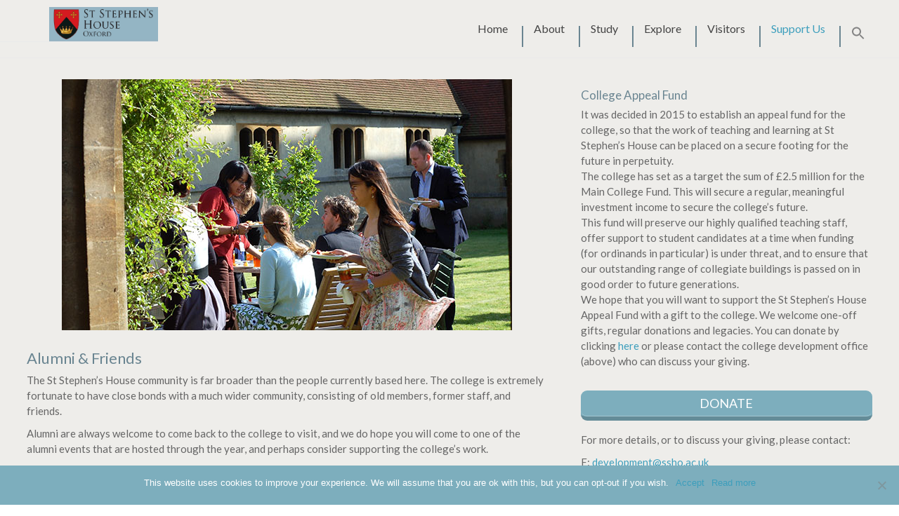

--- FILE ---
content_type: text/html; charset=UTF-8
request_url: https://www.ssho.ac.uk/alumni-friends/
body_size: 14117
content:
<!DOCTYPE html>
<!--[if IE 7]>
<html class="ie ie7" lang="en-GB">
<![endif]-->
<!--[if IE 8]>
<html class="ie ie8" lang="en-GB">
<![endif]-->
<!--[if !(IE 7) & !(IE 8)]><!-->
<html lang="en-GB">
<!--<![endif]-->
<head>
<meta charset="UTF-8"/>
<meta name="viewport" content="width=device-width, initial-scale=1">
<link rel="profile" href="http://gmpg.org/xfn/11"/>
<link rel="pingback" href="https://www.ssho.ac.uk/xmlrpc.php"/>
<title>Alumni &#038; Friends &#8211; St.Stephen&#039;s House Oxford</title>
<meta name='robots' content='max-image-preview:large' />
<link rel='dns-prefetch' href='//fonts.googleapis.com' />
<link rel="alternate" type="application/rss+xml" title="St.Stephen&#039;s House Oxford &raquo; Feed" href="https://www.ssho.ac.uk/feed/" />
<link rel="alternate" title="oEmbed (JSON)" type="application/json+oembed" href="https://www.ssho.ac.uk/wp-json/oembed/1.0/embed?url=https%3A%2F%2Fwww.ssho.ac.uk%2Falumni-friends%2F" />
<link rel="alternate" title="oEmbed (XML)" type="text/xml+oembed" href="https://www.ssho.ac.uk/wp-json/oembed/1.0/embed?url=https%3A%2F%2Fwww.ssho.ac.uk%2Falumni-friends%2F&#038;format=xml" />
<style id='wp-img-auto-sizes-contain-inline-css' type='text/css'>
img:is([sizes=auto i],[sizes^="auto," i]){contain-intrinsic-size:3000px 1500px}
/*# sourceURL=wp-img-auto-sizes-contain-inline-css */
</style>
<link rel='stylesheet' id='font-awesome-css' href='//www.ssho.ac.uk/wp-content/cache/wpfc-minified/dfijgqrl/7yig.css' type='text/css' media='all' />
<link rel='stylesheet' id='stag-shortcode-styles-css' href='//www.ssho.ac.uk/wp-content/cache/wpfc-minified/d4975dfv/7yig.css' type='text/css' media='all' />
<link rel='stylesheet' id='wp-block-library-css' href='//www.ssho.ac.uk/wp-content/cache/wpfc-minified/2qsrdydd/7yig.css' type='text/css' media='all' />
<style id='global-styles-inline-css' type='text/css'>
:root{--wp--preset--aspect-ratio--square: 1;--wp--preset--aspect-ratio--4-3: 4/3;--wp--preset--aspect-ratio--3-4: 3/4;--wp--preset--aspect-ratio--3-2: 3/2;--wp--preset--aspect-ratio--2-3: 2/3;--wp--preset--aspect-ratio--16-9: 16/9;--wp--preset--aspect-ratio--9-16: 9/16;--wp--preset--color--black: #000000;--wp--preset--color--cyan-bluish-gray: #abb8c3;--wp--preset--color--white: #ffffff;--wp--preset--color--pale-pink: #f78da7;--wp--preset--color--vivid-red: #cf2e2e;--wp--preset--color--luminous-vivid-orange: #ff6900;--wp--preset--color--luminous-vivid-amber: #fcb900;--wp--preset--color--light-green-cyan: #7bdcb5;--wp--preset--color--vivid-green-cyan: #00d084;--wp--preset--color--pale-cyan-blue: #8ed1fc;--wp--preset--color--vivid-cyan-blue: #0693e3;--wp--preset--color--vivid-purple: #9b51e0;--wp--preset--gradient--vivid-cyan-blue-to-vivid-purple: linear-gradient(135deg,rgb(6,147,227) 0%,rgb(155,81,224) 100%);--wp--preset--gradient--light-green-cyan-to-vivid-green-cyan: linear-gradient(135deg,rgb(122,220,180) 0%,rgb(0,208,130) 100%);--wp--preset--gradient--luminous-vivid-amber-to-luminous-vivid-orange: linear-gradient(135deg,rgb(252,185,0) 0%,rgb(255,105,0) 100%);--wp--preset--gradient--luminous-vivid-orange-to-vivid-red: linear-gradient(135deg,rgb(255,105,0) 0%,rgb(207,46,46) 100%);--wp--preset--gradient--very-light-gray-to-cyan-bluish-gray: linear-gradient(135deg,rgb(238,238,238) 0%,rgb(169,184,195) 100%);--wp--preset--gradient--cool-to-warm-spectrum: linear-gradient(135deg,rgb(74,234,220) 0%,rgb(151,120,209) 20%,rgb(207,42,186) 40%,rgb(238,44,130) 60%,rgb(251,105,98) 80%,rgb(254,248,76) 100%);--wp--preset--gradient--blush-light-purple: linear-gradient(135deg,rgb(255,206,236) 0%,rgb(152,150,240) 100%);--wp--preset--gradient--blush-bordeaux: linear-gradient(135deg,rgb(254,205,165) 0%,rgb(254,45,45) 50%,rgb(107,0,62) 100%);--wp--preset--gradient--luminous-dusk: linear-gradient(135deg,rgb(255,203,112) 0%,rgb(199,81,192) 50%,rgb(65,88,208) 100%);--wp--preset--gradient--pale-ocean: linear-gradient(135deg,rgb(255,245,203) 0%,rgb(182,227,212) 50%,rgb(51,167,181) 100%);--wp--preset--gradient--electric-grass: linear-gradient(135deg,rgb(202,248,128) 0%,rgb(113,206,126) 100%);--wp--preset--gradient--midnight: linear-gradient(135deg,rgb(2,3,129) 0%,rgb(40,116,252) 100%);--wp--preset--font-size--small: 13px;--wp--preset--font-size--medium: 20px;--wp--preset--font-size--large: 36px;--wp--preset--font-size--x-large: 42px;--wp--preset--spacing--20: 0.44rem;--wp--preset--spacing--30: 0.67rem;--wp--preset--spacing--40: 1rem;--wp--preset--spacing--50: 1.5rem;--wp--preset--spacing--60: 2.25rem;--wp--preset--spacing--70: 3.38rem;--wp--preset--spacing--80: 5.06rem;--wp--preset--shadow--natural: 6px 6px 9px rgba(0, 0, 0, 0.2);--wp--preset--shadow--deep: 12px 12px 50px rgba(0, 0, 0, 0.4);--wp--preset--shadow--sharp: 6px 6px 0px rgba(0, 0, 0, 0.2);--wp--preset--shadow--outlined: 6px 6px 0px -3px rgb(255, 255, 255), 6px 6px rgb(0, 0, 0);--wp--preset--shadow--crisp: 6px 6px 0px rgb(0, 0, 0);}:where(.is-layout-flex){gap: 0.5em;}:where(.is-layout-grid){gap: 0.5em;}body .is-layout-flex{display: flex;}.is-layout-flex{flex-wrap: wrap;align-items: center;}.is-layout-flex > :is(*, div){margin: 0;}body .is-layout-grid{display: grid;}.is-layout-grid > :is(*, div){margin: 0;}:where(.wp-block-columns.is-layout-flex){gap: 2em;}:where(.wp-block-columns.is-layout-grid){gap: 2em;}:where(.wp-block-post-template.is-layout-flex){gap: 1.25em;}:where(.wp-block-post-template.is-layout-grid){gap: 1.25em;}.has-black-color{color: var(--wp--preset--color--black) !important;}.has-cyan-bluish-gray-color{color: var(--wp--preset--color--cyan-bluish-gray) !important;}.has-white-color{color: var(--wp--preset--color--white) !important;}.has-pale-pink-color{color: var(--wp--preset--color--pale-pink) !important;}.has-vivid-red-color{color: var(--wp--preset--color--vivid-red) !important;}.has-luminous-vivid-orange-color{color: var(--wp--preset--color--luminous-vivid-orange) !important;}.has-luminous-vivid-amber-color{color: var(--wp--preset--color--luminous-vivid-amber) !important;}.has-light-green-cyan-color{color: var(--wp--preset--color--light-green-cyan) !important;}.has-vivid-green-cyan-color{color: var(--wp--preset--color--vivid-green-cyan) !important;}.has-pale-cyan-blue-color{color: var(--wp--preset--color--pale-cyan-blue) !important;}.has-vivid-cyan-blue-color{color: var(--wp--preset--color--vivid-cyan-blue) !important;}.has-vivid-purple-color{color: var(--wp--preset--color--vivid-purple) !important;}.has-black-background-color{background-color: var(--wp--preset--color--black) !important;}.has-cyan-bluish-gray-background-color{background-color: var(--wp--preset--color--cyan-bluish-gray) !important;}.has-white-background-color{background-color: var(--wp--preset--color--white) !important;}.has-pale-pink-background-color{background-color: var(--wp--preset--color--pale-pink) !important;}.has-vivid-red-background-color{background-color: var(--wp--preset--color--vivid-red) !important;}.has-luminous-vivid-orange-background-color{background-color: var(--wp--preset--color--luminous-vivid-orange) !important;}.has-luminous-vivid-amber-background-color{background-color: var(--wp--preset--color--luminous-vivid-amber) !important;}.has-light-green-cyan-background-color{background-color: var(--wp--preset--color--light-green-cyan) !important;}.has-vivid-green-cyan-background-color{background-color: var(--wp--preset--color--vivid-green-cyan) !important;}.has-pale-cyan-blue-background-color{background-color: var(--wp--preset--color--pale-cyan-blue) !important;}.has-vivid-cyan-blue-background-color{background-color: var(--wp--preset--color--vivid-cyan-blue) !important;}.has-vivid-purple-background-color{background-color: var(--wp--preset--color--vivid-purple) !important;}.has-black-border-color{border-color: var(--wp--preset--color--black) !important;}.has-cyan-bluish-gray-border-color{border-color: var(--wp--preset--color--cyan-bluish-gray) !important;}.has-white-border-color{border-color: var(--wp--preset--color--white) !important;}.has-pale-pink-border-color{border-color: var(--wp--preset--color--pale-pink) !important;}.has-vivid-red-border-color{border-color: var(--wp--preset--color--vivid-red) !important;}.has-luminous-vivid-orange-border-color{border-color: var(--wp--preset--color--luminous-vivid-orange) !important;}.has-luminous-vivid-amber-border-color{border-color: var(--wp--preset--color--luminous-vivid-amber) !important;}.has-light-green-cyan-border-color{border-color: var(--wp--preset--color--light-green-cyan) !important;}.has-vivid-green-cyan-border-color{border-color: var(--wp--preset--color--vivid-green-cyan) !important;}.has-pale-cyan-blue-border-color{border-color: var(--wp--preset--color--pale-cyan-blue) !important;}.has-vivid-cyan-blue-border-color{border-color: var(--wp--preset--color--vivid-cyan-blue) !important;}.has-vivid-purple-border-color{border-color: var(--wp--preset--color--vivid-purple) !important;}.has-vivid-cyan-blue-to-vivid-purple-gradient-background{background: var(--wp--preset--gradient--vivid-cyan-blue-to-vivid-purple) !important;}.has-light-green-cyan-to-vivid-green-cyan-gradient-background{background: var(--wp--preset--gradient--light-green-cyan-to-vivid-green-cyan) !important;}.has-luminous-vivid-amber-to-luminous-vivid-orange-gradient-background{background: var(--wp--preset--gradient--luminous-vivid-amber-to-luminous-vivid-orange) !important;}.has-luminous-vivid-orange-to-vivid-red-gradient-background{background: var(--wp--preset--gradient--luminous-vivid-orange-to-vivid-red) !important;}.has-very-light-gray-to-cyan-bluish-gray-gradient-background{background: var(--wp--preset--gradient--very-light-gray-to-cyan-bluish-gray) !important;}.has-cool-to-warm-spectrum-gradient-background{background: var(--wp--preset--gradient--cool-to-warm-spectrum) !important;}.has-blush-light-purple-gradient-background{background: var(--wp--preset--gradient--blush-light-purple) !important;}.has-blush-bordeaux-gradient-background{background: var(--wp--preset--gradient--blush-bordeaux) !important;}.has-luminous-dusk-gradient-background{background: var(--wp--preset--gradient--luminous-dusk) !important;}.has-pale-ocean-gradient-background{background: var(--wp--preset--gradient--pale-ocean) !important;}.has-electric-grass-gradient-background{background: var(--wp--preset--gradient--electric-grass) !important;}.has-midnight-gradient-background{background: var(--wp--preset--gradient--midnight) !important;}.has-small-font-size{font-size: var(--wp--preset--font-size--small) !important;}.has-medium-font-size{font-size: var(--wp--preset--font-size--medium) !important;}.has-large-font-size{font-size: var(--wp--preset--font-size--large) !important;}.has-x-large-font-size{font-size: var(--wp--preset--font-size--x-large) !important;}
/*# sourceURL=global-styles-inline-css */
</style>
<style id='classic-theme-styles-inline-css' type='text/css'>
/*! This file is auto-generated */
.wp-block-button__link{color:#fff;background-color:#32373c;border-radius:9999px;box-shadow:none;text-decoration:none;padding:calc(.667em + 2px) calc(1.333em + 2px);font-size:1.125em}.wp-block-file__button{background:#32373c;color:#fff;text-decoration:none}
/*# sourceURL=/wp-includes/css/classic-themes.min.css */
</style>
<link rel='stylesheet' id='cookie-notice-front-css' href='//www.ssho.ac.uk/wp-content/cache/wpfc-minified/l98bo3ih/7yig.css' type='text/css' media='all' />
<link rel='stylesheet' id='hamburger.css-css' href='//www.ssho.ac.uk/wp-content/cache/wpfc-minified/8mhdost5/7yig.css' type='text/css' media='all' />
<link rel='stylesheet' id='wprmenu.css-css' href='//www.ssho.ac.uk/wp-content/cache/wpfc-minified/jynlhpxz/7yig.css' type='text/css' media='all' />
<style id='wprmenu.css-inline-css' type='text/css'>
@media only screen and ( max-width: 768px ) {html body div.wprm-wrapper {overflow: scroll;}html body div.wprm-overlay{ background: rgb(0,0,0) }#wprmenu_bar {background-image: url();background-size: cover ;background-repeat: repeat;}#wprmenu_bar {background-color: #666666;}html body div#mg-wprm-wrap .wpr_submit .icon.icon-search {color: #ffffff;}#wprmenu_bar .menu_title,#wprmenu_bar .wprmenu_icon_menu,#wprmenu_bar .menu_title a {color: #ffffff;}#wprmenu_bar .menu_title a {font-size: 20px;font-weight: normal;}#mg-wprm-wrap li.menu-item a {font-size: 15px;text-transform: uppercase;font-weight: normal;}#mg-wprm-wrap li.menu-item-has-children ul.sub-menu a {font-size: 15px;text-transform: uppercase;font-weight: normal;}#mg-wprm-wrap li.current-menu-item > a {background: #666666;}#mg-wprm-wrap li.current-menu-item > a,#mg-wprm-wrap li.current-menu-item span.wprmenu_icon{color: #ffffff !important;}#mg-wprm-wrap {background-color: #666666;}.cbp-spmenu-push-toright,.cbp-spmenu-push-toright .mm-slideout {left: 80% ;}.cbp-spmenu-push-toleft {left: -80% ;}#mg-wprm-wrap.cbp-spmenu-right,#mg-wprm-wrap.cbp-spmenu-left,#mg-wprm-wrap.cbp-spmenu-right.custom,#mg-wprm-wrap.cbp-spmenu-left.custom,.cbp-spmenu-vertical {width: 80%;max-width: 400px;}#mg-wprm-wrap ul#wprmenu_menu_ul li.menu-item a,div#mg-wprm-wrap ul li span.wprmenu_icon {color: #ffffff;}#mg-wprm-wrap ul#wprmenu_menu_ul li.menu-item:valid ~ a{color: #ffffff;}#mg-wprm-wrap ul#wprmenu_menu_ul li.menu-item a:hover {background: #666666;color: #ffffff !important;}div#mg-wprm-wrap ul>li:hover>span.wprmenu_icon {color: #ffffff !important;}.wprmenu_bar .hamburger-inner,.wprmenu_bar .hamburger-inner::before,.wprmenu_bar .hamburger-inner::after {background: #ffffff;}.wprmenu_bar .hamburger:hover .hamburger-inner,.wprmenu_bar .hamburger:hover .hamburger-inner::before,.wprmenu_bar .hamburger:hover .hamburger-inner::after {background: #ffffff;}#wprmenu_menu.left {width:80%;left: -80%;right: auto;}#wprmenu_menu.right {width:80%;right: -80%;left: auto;}.wprmenu_bar .hamburger {float: right;}.wprmenu_bar #custom_menu_icon.hamburger {top: px;right: 0px;float: right;background-color: #cccccc;}html body div#wprmenu_bar {padding-top: 21.5px;padding-bottom: 21.5px;}.wprmenu_bar div.wpr_search form {top: 51.5px;}html body div#wprmenu_bar {height : 70px;}#mg-wprm-wrap.cbp-spmenu-left,#mg-wprm-wrap.cbp-spmenu-right,#mg-widgetmenu-wrap.cbp-spmenu-widget-left,#mg-widgetmenu-wrap.cbp-spmenu-widget-right {top: 70px !important;}.main-navigation,.main-nav{ display: none !important; }.wpr_custom_menu #custom_menu_icon {display: block;}html { padding-top: 42px !important; }#wprmenu_bar,#mg-wprm-wrap { display: block; }div#wpadminbar { position: fixed; }}
/*# sourceURL=wprmenu.css-inline-css */
</style>
<link rel='stylesheet' id='wpr_icons-css' href='//www.ssho.ac.uk/wp-content/cache/wpfc-minified/8hu5nsy9/7yig.css' type='text/css' media='all' />
<link rel='stylesheet' id='ivory-search-styles-css' href='//www.ssho.ac.uk/wp-content/cache/wpfc-minified/or9jk8v/7yig.css' type='text/css' media='all' />
<link rel='stylesheet' id='spacious_style-css' href='//www.ssho.ac.uk/wp-content/cache/wpfc-minified/f1p1d7kt/7yig.css' type='text/css' media='all' />
<link rel='stylesheet' id='spacious-genericons-css' href='//www.ssho.ac.uk/wp-content/cache/wpfc-minified/qu5wv0/7yig.css' type='text/css' media='all' />
<link rel='stylesheet' id='spacious-font-awesome-css' href='//www.ssho.ac.uk/wp-content/cache/wpfc-minified/lwlxmacb/7yig.css' type='text/css' media='all' />
<link rel='stylesheet' id='google_fonts-css' href='//fonts.googleapis.com/css?family=Lato&#038;ver=6.9' type='text/css' media='all' />
<link rel='stylesheet' id='rt-team-css-css' href='//www.ssho.ac.uk/wp-content/cache/wpfc-minified/sbm1xzm/7yig.css' type='text/css' media='all' />
<link rel='stylesheet' id='tablepress-default-css' href='//www.ssho.ac.uk/wp-content/cache/wpfc-minified/9l68kih1/7yig.css' type='text/css' media='all' />
<!--n2css--><!--n2js--><script type="text/javascript" id="cookie-notice-front-js-before">
/* <![CDATA[ */
var cnArgs = {"ajaxUrl":"https:\/\/www.ssho.ac.uk\/wp-admin\/admin-ajax.php","nonce":"14cecaf2dd","hideEffect":"fade","position":"bottom","onScroll":false,"onScrollOffset":100,"onClick":false,"cookieName":"cookie_notice_accepted","cookieTime":2592000,"cookieTimeRejected":2592000,"globalCookie":false,"redirection":false,"cache":false,"revokeCookies":false,"revokeCookiesOpt":"automatic"};
//# sourceURL=cookie-notice-front-js-before
/* ]]> */
</script>
<script src='//www.ssho.ac.uk/wp-content/cache/wpfc-minified/jxe7zas9/7yig.js' type="text/javascript"></script>
<!-- <script type="text/javascript" src="https://www.ssho.ac.uk/wp-content/plugins/cookie-notice/js/front.min.js?ver=2.5.6" id="cookie-notice-front-js"></script> -->
<!-- <script type="text/javascript" src="https://www.ssho.ac.uk/wp-includes/js/jquery/jquery.min.js?ver=3.7.1" id="jquery-core-js"></script> -->
<!-- <script type="text/javascript" src="https://www.ssho.ac.uk/wp-includes/js/jquery/jquery-migrate.min.js?ver=3.4.1" id="jquery-migrate-js"></script> -->
<!-- <script type="text/javascript" src="https://www.ssho.ac.uk/wp-content/plugins/wp-responsive-menu/assets/js/modernizr.custom.js?ver=3.1.8" id="modernizr-js"></script> -->
<!-- <script type="text/javascript" src="https://www.ssho.ac.uk/wp-content/plugins/wp-responsive-menu/assets/js/touchSwipe.js?ver=3.1.8" id="touchSwipe-js"></script> -->
<script type="text/javascript" id="wprmenu.js-js-extra">
/* <![CDATA[ */
var wprmenu = {"zooming":"","from_width":"768","push_width":"400","menu_width":"80","parent_click":"","swipe":"","enable_overlay":"1","wprmenuDemoId":""};
//# sourceURL=wprmenu.js-js-extra
/* ]]> */
</script>
<script src='//www.ssho.ac.uk/wp-content/cache/wpfc-minified/6lsuk5h9/7yig.js' type="text/javascript"></script>
<!-- <script type="text/javascript" src="https://www.ssho.ac.uk/wp-content/plugins/wp-responsive-menu/assets/js/wprmenu.js?ver=3.1.8" id="wprmenu.js-js"></script> -->
<!-- <script type="text/javascript" src="https://www.ssho.ac.uk/wp-content/themes/ssho1/js/spacious-custom.js?ver=6.9" id="spacious-custom-js"></script> -->
<link rel="https://api.w.org/" href="https://www.ssho.ac.uk/wp-json/" /><link rel="alternate" title="JSON" type="application/json" href="https://www.ssho.ac.uk/wp-json/wp/v2/pages/1707" /><link rel="EditURI" type="application/rsd+xml" title="RSD" href="https://www.ssho.ac.uk/xmlrpc.php?rsd" />
<meta name="generator" content="WordPress 6.9" />
<link rel="canonical" href="https://www.ssho.ac.uk/alumni-friends/" />
<link rel='shortlink' href='https://www.ssho.ac.uk/?p=1707' />
<style>
#category-posts-2-internal ul {padding: 0;}
#category-posts-2-internal .cat-post-item img {max-width: initial; max-height: initial; margin: initial;}
#category-posts-2-internal .cat-post-author {margin-bottom: 0;}
#category-posts-2-internal .cat-post-thumbnail {margin: 5px 10px 5px 0;}
#category-posts-2-internal .cat-post-item:before {content: ""; clear: both;}
#category-posts-2-internal .cat-post-excerpt-more {display: inline-block;}
#category-posts-2-internal .cat-post-item {list-style: none; margin: 3px 0 10px; padding: 3px 0;}
#category-posts-2-internal .cat-post-current .cat-post-title {font-weight: bold; text-transform: uppercase;}
#category-posts-2-internal [class*=cat-post-tax] {font-size: 0.85em;}
#category-posts-2-internal [class*=cat-post-tax] * {display:inline-block;}
#category-posts-2-internal .cat-post-item:after {content: ""; display: table;	clear: both;}
#category-posts-2-internal .cat-post-item .cat-post-title {overflow: hidden;text-overflow: ellipsis;white-space: initial;display: -webkit-box;-webkit-line-clamp: 2;-webkit-box-orient: vertical;padding-bottom: 0 !important;}
#category-posts-2-internal .cpwp-wrap-text p {display: inline;}
#category-posts-2-internal .cat-post-item .cpwp-wrap-text {overflow: hidden;text-overflow: ellipsis;white-space: initial;display: -webkit-box;-webkit-line-clamp: 4;-webkit-box-orient: vertical;padding-bottom: 0 !important;}
#category-posts-2-internal p.cpwp-excerpt-text {min-width: 120px;}
#category-posts-2-internal .cat-post-item:after {content: ""; display: table;	clear: both;}
#category-posts-2-internal .cat-post-thumbnail {display:block; float:left; margin:5px 10px 5px 0;}
#category-posts-2-internal .cat-post-crop {overflow:hidden;display:block;}
#category-posts-2-internal p {margin:5px 0 0 0}
#category-posts-2-internal li > div {margin:5px 0 0 0; clear:both;}
#category-posts-2-internal .dashicons {vertical-align:middle;}
</style>
<script type="text/javascript">
var ajaxurl = 'https://www.ssho.ac.uk/wp-admin/admin-ajax.php';
</script>
<style type="text/css">
#site-title,
#site-description {
position: absolute;
clip: rect(1px, 1px, 1px, 1px);
}
</style>
<link rel="icon" href="https://www.ssho.ac.uk/wp-content/uploads/2023/04/cropped-ssho-1-32x32.jpg" sizes="32x32" />
<link rel="icon" href="https://www.ssho.ac.uk/wp-content/uploads/2023/04/cropped-ssho-1-192x192.jpg" sizes="192x192" />
<link rel="apple-touch-icon" href="https://www.ssho.ac.uk/wp-content/uploads/2023/04/cropped-ssho-1-180x180.jpg" />
<meta name="msapplication-TileImage" content="https://www.ssho.ac.uk/wp-content/uploads/2023/04/cropped-ssho-1-270x270.jpg" />
<style type="text/css"> blockquote { border-left: 3px solid #3c9ebc; }
.spacious-button, input[type="reset"], input[type="button"], input[type="submit"], button { background-color: #3c9ebc; }
.previous a:hover, .next a:hover { 	color: #3c9ebc; }
a { color: #3c9ebc; }
#site-title a:hover { color: #3c9ebc; }
.main-navigation ul li.current_page_item a, .main-navigation ul li:hover > a { color: #3c9ebc; }
.main-navigation ul li ul { border-top: 1px solid #3c9ebc; }
.main-navigation ul li ul li a:hover, .main-navigation ul li ul li:hover > a, .main-navigation ul li.current-menu-item ul li a:hover { color: #3c9ebc; }
.site-header .menu-toggle:hover.entry-meta a.read-more:hover,#featured-slider .slider-read-more-button:hover,.call-to-action-button:hover,.entry-meta .read-more-link:hover,.spacious-button:hover, input[type="reset"]:hover, input[type="button"]:hover, input[type="submit"]:hover, button:hover { background: #0a6c8a; }
.main-small-navigation li:hover { background: #3c9ebc; }
.main-small-navigation ul > .current_page_item, .main-small-navigation ul > .current-menu-item { background: #3c9ebc; }
.main-navigation a:hover, .main-navigation ul li.current-menu-item a, .main-navigation ul li.current_page_ancestor a, .main-navigation ul li.current-menu-ancestor a, .main-navigation ul li.current_page_item a, .main-navigation ul li:hover > a  { color: #3c9ebc; }
.small-menu a:hover, .small-menu ul li.current-menu-item a, .small-menu ul li.current_page_ancestor a, .small-menu ul li.current-menu-ancestor a, .small-menu ul li.current_page_item a, .small-menu ul li:hover > a { color: #3c9ebc; }
#featured-slider .slider-read-more-button { background-color: #3c9ebc; }
#controllers a:hover, #controllers a.active { background-color: #3c9ebc; color: #3c9ebc; }
.widget_service_block a.more-link:hover, .widget_featured_single_post a.read-more:hover,#secondary a:hover,logged-in-as:hover  a,.single-page p a:hover{ color: #0a6c8a; }
.breadcrumb a:hover { color: #3c9ebc; }
.tg-one-half .widget-title a:hover, .tg-one-third .widget-title a:hover, .tg-one-fourth .widget-title a:hover { color: #3c9ebc; }
.pagination span ,.site-header .menu-toggle:hover{ background-color: #3c9ebc; }
.pagination a span:hover { color: #3c9ebc; border-color: .#3c9ebc; }
.widget_testimonial .testimonial-post { border-color: #3c9ebc #EAEAEA #EAEAEA #EAEAEA; }
.call-to-action-content-wrapper { border-color: #EAEAEA #EAEAEA #EAEAEA #3c9ebc; }
.call-to-action-button { background-color: #3c9ebc; }
#content .comments-area a.comment-permalink:hover { color: #3c9ebc; }
.comments-area .comment-author-link a:hover { color: #3c9ebc; }
.comments-area .comment-author-link span { background-color: #3c9ebc; }
.comment .comment-reply-link:hover { color: #3c9ebc; }
.nav-previous a:hover, .nav-next a:hover { color: #3c9ebc; }
#wp-calendar #today { color: #3c9ebc; }
.widget-title span { border-bottom: 2px solid #3c9ebc; }
.footer-widgets-area a:hover { color: #3c9ebc !important; }
.footer-socket-wrapper .copyright a:hover { color: #3c9ebc; }
a#back-top:before { background-color: #3c9ebc; }
.read-more, .more-link { color: #3c9ebc; }
.post .entry-title a:hover, .page .entry-title a:hover { color: #3c9ebc; }
.post .entry-meta .read-more-link { background-color: #3c9ebc; }
.post .entry-meta a:hover, .type-page .entry-meta a:hover { color: #3c9ebc; }
.single #content .tags a:hover { color: #3c9ebc; }
.widget_testimonial .testimonial-icon:before { color: #3c9ebc; }
a#scroll-up { background-color: #3c9ebc; }
.search-form span { background-color: #3c9ebc; }</style>
<style type="text/css" id="wp-custom-css">
.footer-socket-area {
width: 100%;
font-size: 13px;
}
.rt-team-container .tlp-content {
background: #627b86;   
}
.rt-team-container.rt-team-container-3697 .single-team-area .tlp-content h3 a {
font-size: 16px;
}
.short-bio {display: none}
.cat-post-footer-link {
display: none;
}
.footer-widgets-wrapper {
background-color: #eeedea;
border-top: 1px solid #7daebd;
border-bottom: 1px solid #7daebd;
}
.stag-nav li {
font-size: 13px !important;
}
#category-posts-1-internal p {
margin: 5px 0 0 0;
}
#category-posts-1-internal .cat-post-item { margin: 20px 0;	
}
.category-posts-internal {
margin-bottom: 15px;
}
h4.entry-title.summary {
padding-top: 10px!important;
}
.widget_text ul, .widget_text ol {
padding-left: 22px;
margin-top: 20;
padding-bottom: 20px!important;
}
.tribe-event-date-start {
margin-bottom: 10px!important}
.ecs-excerpt {
padding-right: 20px!important;
}
.post .entry-title, .page .entry-title {
font-size: 15px;
line-height: 32px;
color: #6a8591;
}
.post .entry-title a, .page .entry-title a {
color: #6a8591;
}
.is-menu.is-dropdown form {
padding-top: 10px;
}
.main-navigation ul li ul {
background: none repeat scroll 0 0 rgb(255, 255, 255);}
.n2-section-smartslider {padding-bottom: 20px }
#primary {
padding-top: -10px;
}
.ufaq-faq-title h4 {padding-top: 0px;
line-height: 14px;}
#category-posts-shortcode-2508-news .cat-post-item {
margin: 0px;
padding: 10px 0 10px 0;}
.buttonpadding {margin-bottom:10px}
.s{
font: 14px 'Lato', sans-serif;}
#secondary {
padding-top: 10px!important;
}
h1 {
line-height: 20px;
padding-top: 20px;
}
h2 {
padding-bottom: 18px;	
color: #666666;;}
#cookie-notice .button.bootstrap {
background-color: #444;}
#cookie-notice .button.bootstrap, #cookie-notice .button.wp-default {
font-family: 'Lato', sans-serif;}
.rc-anchor-normal {
margin-bottom:10px;
}
.wpcf7-form textarea { height: 150px; }
.container-fluid {
padding-left: 0px;
padding-right: 0px;
min-height: 377px;
}
.tlp-team .designation {
font-size: 14px;
}
.stag-tabs--normal .stag-nav a {
background: #363f48;
background: var(--stagtools-accent, #627b86); 
font-family: 'Lato', sans-serif;
}
.tlp-member-title{color: #6a8591;
padding-bottom: 10px;}
.tlp-position{
padding-bottom: 10px;}
.tlp-team .short-desc, .tlp-team .tlp-team-isotope .tlp-content, .tlp-team .button-group .selected, .tlp-team .layout1 .tlp-content, .tlp-team .tpl-social a, .tlp-team .tpl-social li a.fa {
background: none;
}
.tlp-team .layout1 .single-team-area h3, .tlp-team .layout1 .designation {
color: #444;
}
.tlp-team .layout1 .single-team-area h3 a {
color: #6a8591;}
h4 {
font-size: 16px;
padding-top: 10px;
line-height: 12px;}
.entry-content {
padding-top: 10px;
}
#secondary {
padding-top: 10px;
}
.post .entry-meta {display:none;} 
img.alignleft, img.alignright, img.aligncenter {
margin-bottom: 0px;
}
.stag-button--grey {background: #6a8591;}
.main-navigation {
float: right;}
input[type="text"],input[type="email"], textarea {   
line-height: 0px;   
margin: 0 0 0px}
#responsive-menu-search-box {background-color: #6a8591;}
#responsive-menu-container #responsive-menu li.responsive-menu-item a .responsive-menu-subarrow {
border-left: 1px solid #6a8591;
background-color: #6a8591;
}
#responsive-menu-container {
background:#6a8591;
}
#responsive-menu-container #responsive-menu-additional-content {
background:#6a8591;
}
button#responsive-menu-button {
top: -16px;
right: auto;
}
#custom_html-2 {
display: inline-block;
}
.ewd-ufaq-post-margin-symbol span {
font-size: 16px;
}
div.ufaq-faq-title h4 {
font-size: 16px;
padding-bottom: 0px;
}
div.ewd-ufaq-author-date {
display: none;
}
.tlp-team h3 {
margin-bottom: 1px !important;
font-weight: 400 !important;
line-height: 25px;
}
#stag-tab-tutorial-fellows {padding-left: 20px!important}
.stag-tabs--normal .stag-tab {
background: none;
}
.tlp-team .layout1 .single-team-area h3 {
font-size: 16px;
}
td {
border-bottom: 1px solid #eeedea;
border-collapse: collapse;
}
table {
background-color: #fff;
border-collapse: collapse; }
th {
background-color: #e0dfd9;
color: #757679;
}
h2 {
font-size: 20px;
line-height: 12px;
padding-top: 10px;
padding-bottom: 20px;
}
#menu-primary {
list-style: none;}
.entry-content ul li {
background: none;
line-height: 1;
padding: 0px;
}
.entry-content ul {
list-style: none;
padding: 0px;
margin-bottom: 10px;
}
h1 {
font-size: 22px;
padding-bottom: 10px;
color: #6a8591;}
.footer-widgets-area {
padding-bottom: 0px;}
.tg-one-fourth {
padding: 0px 0px 0px;}
.widget_text {
margin-bottom: 0px;
}
.cat-post-widget2 {
background: #fff;
padding: 5px 5px 5px 5px;
}
.widget_text .textwidget {
padding-bottom: 5px;
}
#secondary .widget ul li, #colophon .widget ul li {
margin-bottom: 0;}
.stag-button--grey {
margin-bottom: 15px;
}
p {
font-size: 15px;
line-height: 22px;
margin-bottom: 10px;}
li {
font-size: 15px;
line-height: 22px;
}
.entry-content ul li {   
font-size: 15px;
line-height: 22px!important;
margin-bottom: 5px;
}
body {
font-size: 15px;
line-height: 22px;
margin-bottom: 15px;
font-family: 'Lato', sans-serif;}
h3 {
font-size: 17px;
line-height: 12px;
padding-top: 10px;
padding-bottom: 10px;
}
.n2-ss-align.n2-ss-slider-align-visible {
margin-top: -50px !important;
padding-bottom: 20px;
}
.main-navigation ul li ul {
top: 20px;}
.main-navigation ul li a {
font-size: 16px;
}
.main-navigation ul li ul li a {
font-size: 16px;
float: none;
line-height: 21px;
font-size: 13px;
font-weight: normal;
height: 100%;
padding: 6px 10px;
z-index: 9999;}
.toppage {
margin-top: -50px;
}
.alignleft2 {
margin-right: 5px;
}
.menu {list-style: none;
}
#colophon .widget ul li {
border-bottom: none;
}
.footer-widgets-area a {
color: #333 !important;
}
.wp-caption-text {
padding-top: 5px;
font-weight: normal;
}
.side_menu_button_wrapper {
display: table;
}   
.wp-caption-text {
font-family: 'Lato', sans-serif;
}
.main-navigation {
padding-top: 0px;
}
.stag-one-third {
margin-bottom: 1em;
}
.wp-caption-text {
padding-top: 0px;
padding-bottom: 0px;}
#colophon .widget {
padding-top: 15px;
}
img.alignleft {
margin-bottom: 0.5em;
}
.su-row .su-column:first-of-type {
margin-left: 0 !important;
}
.su-column-size-2-3 {
width: 62% !important;
padding-left: 5px;
}
.su-column {
margin: 0 0 0 3% !important;
}
.cat-post-widget {
background: #f5f4f2;
padding: 20px 20px 20px 20px;
}
.cat-posts-internal {
padding-left: 0px}
.search-wrap {
padding-top: 5px
}
#category-posts-3-internal .cat-post-title {
border-bottom: none;
font-size: 16px;
font-weight: 600;
}
.cycloneslider-template-standard {
margin-right: 0px;  
margin-bottom: 5px;
}
.main-navigation ul li a {
line-height: 0.7;
padding-left: 30px;
border-left: 2px solid #6a8591;
}
.main-navigation ul li:first-child a {border-left: none;
}
.main-navigation li {
padding: 0 10px 0 10px;
}
.main-nav {
display: none;
}
.main-nav li {
float: right;
position: relative;
padding: 0 25px 0 0px;
font-family: 'Lato', sans-serif;
}
.main-nav ul li a {
font-size: 16px;
}
.main-nav li.default-menu,
li.default-menu {
display: none;
}
.main-nav a {
color: #6a8591;
display: block;
float: left;
padding: 10px 0 0;
height: 20px;
}
.main-nav a:hover,
.main-nav ul li.current-menu-item a,
.main-nav ul li.current_page_ancestor a,
.main-nav ul li.current-menu-ancestor a,
.main-nav ul li.current_page_item a,
.main-nav ul li:hover > a {
color: #6a8591;
}
.caption-text {
padding-top: 10px;
text-align: left;
font-size: 18px;
color: #6a8591;
font-weight: bold;
}
.box1 {
background: #e9eff3;
padding: 20px 20px 20px 20px;
max-width: 300px;
max-height: 300px;
}
.box2 {
background: #e9eff3;
padding: 20px 20px 20px 20px;
max-width: 600px;
min-height: 300px;
}
#category-posts-2-internal .cat-post-everything-is-link {
color: #666666;
}
.entry-content ul2 {
color: #6a8591;
font-weight: 600;
text-decoration: none;
}
.header-image {
max-width: 300px;
max-height: 100px;
float: left;
position: absolute;
padding-top: 10px;
padding-left: 30px;
display: block;
z-index: 999;
}
#header-left-section {
margin-right: px;
}
#main {
padding: 20px 0 0px 0;
}
body {
padding-top: 0px;
padding-bottom: 30px;
}
body {
background: #FFF;
}
#page {
max-width: 1268px;
margin: 0 auto;
background-color: #eeedea;
}
.cat-post-widget {
background: #eeedea;
}
#secondary .widget ul li, #colophon .widget ul li {
line-height: 1.5;
font-size: 15px;
padding: 1px 0;
}
.widget-title a {
border-bottom: none;
color: #6a8591;
font-weight: 500;
}
.cat-post-title {
color: #6a8591;
}
#secondary h3.widget-title {
color: #6a8591;
font-weight: 500;
line-height: 22px;
padding-bottom: 5px;
}
#category-posts-1-internal .cat-post-item {
border-bottom: none;
}
.widget-title span {
font-size: 17px;
font-weight: 400;
border-bottom: none;
}
#secondary .widget, .error-404 .widget {
margin-bottom:0px;
}
.cat-post-widget {
padding: 0px 20px 10px 20px;
}
.gallery .gallery-caption {
font-size: 18px;
}
.footer-socket-wrapper {
background-color: #eeedea;
}
#colophon p {
font-size: 14px;
line-height: 22px;
color: #333;
}
.header-post-title-container {
display:none;
}
.gallery {
margin: 0;
}
.widget_nav_menu {
padding: 0px 20px 10px 15px;
background: #fff;
}
.wp-caption {
margin-bottom: 0rem;
}
.cycloneslider-template-standard {       margin-right: 0px;        
}
.gallery-columns-3  .gallery-item {
padding: 0px !important;
float: left !important;
}
.one_third {	
padding-right: 15px;
}
@media only screen and (max-device-width : 1280px) and (orientation : landscape) {
.main-navigation ul li a {
line-height: 0.5;
padding-left: 15px;
font-size: 16px;}
.header-image {
max-width: 225px;
max-height: 210px;
float: left;
position: absolute;
padding-left: 70px;
display: block;
z-index: 999;
}
.widget_text ul, .widget_text ol {
padding-left: 21px!important;
margin-top: 0;
padding-bottom: 20px!important;
list-style: none!important;list-style: none!important; 
}
}
@media screen and (max-width: 960px) {
.su-column-size-1-3 {
width: 30.66%!important;
}
.main-navigation ul li a {
line-height: 0.5;
padding-left: 10px;
font-size: 14px;}
.main-nav ul li a {      
font-size: 14px;
}
.main-nav li {padding: 0 15px 0 0px}
.main-navigation {
float: right;}
.widget_text ul, .widget_text ol {
padding-left: 21px!important;
margin-top: 0;
padding-bottom: 20px!important;
list-style: none!important;list-style: none!important; 
}
}
@media screen and (max-width: 1078px) {
.widget_text ul, .widget_text ol {
padding-left: 21px!important;
margin-top: 0;
padding-bottom: 20px!important;
list-style: none!important;list-style: none!important; 
}
.su-column-size-1-3 {
width: 30.66%!important;
}
.tg-column-4 {
float: left;
margin-right: 0;
}
.header-image {
max-width: 225px;
max-height: 210px;
float: left;
position: absolute;
padding-left: 70px;
display: block;
z-index: 999;
}
}
@media screen and (max-width: 1024px) {
.widget_text ul, .widget_text ol {
padding-left: 21px!important;
margin-top: 0;
padding-bottom: 20px!important;
list-style: none!important;list-style: none!important; 
}
.su-column-size-1-3 {
width: 30.66%!important;
}
.tg-column-4 {
float: left!important;    
}
.header-image {
max-width: 225px;
max-height: 210px;
float: left;
position: absolute;
padding-left: 70px;
display: block;
z-index: 999;
}
.fb_iframe_widget {
display: inline-block;
position: relative;
max-width: 279px;
}
}
@media screen and (max-width: 768px) {
.widget_text ul, .widget_text ol {
padding-left: 21px!important;
margin-top: 0;
padding-bottom: 20px!important;
list-style: none!important;list-style: none!important; 
}
.su-column-size-1-3 {
width: 30.66%!important;
}	
button#responsive-menu-button {
top: auto;   
float: right; 
}
#responsive-menu-container {
width: 60%;}
.menu-toggle, .main-navigation.toggled .nav-menu {
display: none;
}
.main-navigation ul li a {
line-height: 0.5;
padding-left: 12px;
font-size: 14px;}
#custom_html-2 {
display: none;
}
#main {
padding: 0px 0 20px 0;
}
.header-image {
max-width: 160px;
max-height: 154px;
float: left;
position: absolute;
margin-top: -20px;
padding-left: 50px;
display: block;
z-index: 999;	   
}
.narrow-978 #secondary {
width: 100%;
}
#content .page {
padding-bottom: 0px;
}
.widget_text ul, .widget_text ol { padding-left: 0px;  
margin-top: 0px;
}
}
@media only screen 
and (min-device-width : 375px) 
and (max-device-width : 667px) 
and (orientation : portrait) {
.n2-ss-align {
top: -40px;
}
.n2-ss-align.n2-ss-slider-align-visible {   
padding-bottom: 0px;
}
.entry-content {padding-top: 60px}	
.stag-one-third {
width: 100%!important;
}
.su-column-size-1-3 {
width: 30.66%!important;
}
.header-image {
display: none; 
}
#wprmenu_bar .bar_logo {
height: 45px;
}
#main {
padding: 0px 0 20px 0;
}
.widget_text ul, .widget_text ol {
padding-left: 21px!important;
margin-top: 0;
padding-bottom: 20px!important;
list-style: none!important;list-style: none!important; 
}
}
@media only screen 
and (min-device-width : 375px) 
and (max-device-width : 667px) 
and (orientation : landscape) {
.n2-ss-align {
top: -40px;
}
#wprmenu_bar .bar_logo {
height: 50px;
}
.stag-one-third {
width: 30.66%! important;
}
.su-column-size-1-3 {
width: 30.66%!important;
}
.header-image {
display: none;
}
.widget_text ul, .widget_text ol {
padding-left: 21px!important;
margin-top: 0;
padding-bottom: 20px!important;
list-style: none!important;list-style: none!important; 
}
}
@media only screen 
and (min-device-width : 320px) 
and (max-device-width : 600px) 
and (orientation : portrait) {
.n2-ss-align.n2-ss-slider-align-visible {
padding-bottom: 0px;
}
h1 {
font-size: 24px!important;
line-height: 26px!important;
}
.su-column-size-1-3 {
width: 30.66%!important;
}
.stag-one-third {
width: 100%!important;		
}
.stag-column-last {margin-right: 0%;}
.n2-ss-align.n2-ss-slider-align-visible {
top:-30px;
padding-top: 0px;
padding-bottom: 0px;}
.header-image {
display:none; 
}
#wprmenu_bar .bar_logo {
height: 50px;
padding-bottom: 5px;
}
.widget_text ul, .widget_text ol {
padding-left: 21px!important;
margin-top: 0;
padding-bottom: 20px!important;
list-style: none!important;list-style: none!important; 
}
}	
@media only screen and (max-device-width :1280px) and (orientation :landscape) {
.widget_text ul, .widget_text ol {
padding-left: 21px!important;
margin-top: 0;
padding-bottom: 20px!important;
list-style: none!important;list-style: none!important; 
}
}
</style>
<link rel='stylesheet' id='su-shortcodes-css' href='//www.ssho.ac.uk/wp-content/cache/wpfc-minified/jr6zuwmt/7ys0.css' type='text/css' media='all' />
</head>
<body class="wp-singular page-template-default page page-id-1707 page-parent wp-theme-ssho1 cookies-not-set ssho1  wide-1218 stagtools">
<div id="fb-root"></div>
<script async defer crossorigin="anonymous" src="https://connect.facebook.net/en_US/sdk.js#xfbml=1&version=v16.0" nonce="I2ohXM36"></script>
<div id="page" class="hfeed site">
<header id="masthead" class="site-header clearfix ">
<div id="wp-custom-header" class="wp-custom-header"><img src="https://www.ssho.ac.uk/wp-content/uploads/2025/04/cropped-cropped-cropped-cropped-Untitled-design-11.png" class="header-image" width="403" height="127" alt="St.Stephen&#039;s House Oxford"></div>
<div id="header-text-nav-container">
<div class="inner-wrap">
<div id="header-text-nav-wrap" class="clearfix">
<div id="header-left-section">
<div id="header-logo-image">
</div><!-- #header-logo-image -->
<div id="header-text" class="">
<h3 id="site-title">
<a href="https://www.ssho.ac.uk/"
title="St.Stephen&#039;s House Oxford"
rel="home">St.Stephen&#039;s House Oxford</a>
</h3>
<p id="site-description">An Anglican theological foundation</p>
<!-- #site-description -->
</div><!-- #header-text -->
</div><!-- #header-left-section -->
<div id="header-right-section">
<div id="header-right-sidebar" class="clearfix">
<aside id="custom_html-2" class="widget_text widget widget_custom_html"><div class="textwidget custom-html-widget"><nav id="site-navigation" class="main-nav" role="navigation">	
<div class="menu-primary-container"><ul id="menu-primary" class="menu">
<li><form action="https://www.ssho.ac.uk/" class="search-form searchform clearfix" method="get">
<div class="search-wrap">
<input type="text" placeholder="Search" class="s field" name="s">
<button class="search-icon" type="submit"></button>
</div>
</form><!-- .searchform --></li>
<li id="menu-item-8" class="menu-item menu-item-type-custom menu-item-object-custom menu-item-8"><a href="contact/">Contact</a></li>
<li id="menu-item-6" class="menu-item menu-item-type-custom menu-item-object-custom menu-item-6"><a href="alumni-friends/fundraising/">Donate</a></li>
<li id="menu-item-5" class="menu-item menu-item-type-custom menu-item-object-custom menu-item-5"><a href="https://www.sje-arts.org/" target="blank">SJE Arts</a></li>
</ul></div>	 			</nav></div></aside>								</div>
<nav id="site-navigation" class="main-navigation" role="navigation">
<h3 class="menu-toggle">Menu</h3>
<div class="menu-primary-container"><ul id="menu-primary" class="menu"><li id="menu-item-4102" class="menu-item menu-item-type-post_type menu-item-object-page menu-item-home menu-item-4102"><a href="https://www.ssho.ac.uk/">Home</a></li>
<li id="menu-item-4096" class="menu-item menu-item-type-post_type menu-item-object-page menu-item-has-children menu-item-4096"><a href="https://www.ssho.ac.uk/about/">About</a>
<ul class="sub-menu">
<li id="menu-item-4127" class="menu-item menu-item-type-post_type menu-item-object-page menu-item-4127"><a href="https://www.ssho.ac.uk/about/people/">People</a></li>
<li id="menu-item-4104" class="menu-item menu-item-type-post_type menu-item-object-page menu-item-4104"><a href="https://www.ssho.ac.uk/about/history/">History</a></li>
<li id="menu-item-4105" class="menu-item menu-item-type-post_type menu-item-object-page menu-item-4105"><a href="https://www.ssho.ac.uk/about/jobs/">Jobs</a></li>
<li id="menu-item-4223" class="menu-item menu-item-type-post_type menu-item-object-page menu-item-4223"><a href="https://www.ssho.ac.uk/policies/">Policies</a></li>
<li id="menu-item-4229" class="menu-item menu-item-type-post_type menu-item-object-page menu-item-4229"><a href="https://www.ssho.ac.uk/about/useful-links/">Useful links</a></li>
</ul>
</li>
<li id="menu-item-4098" class="menu-item menu-item-type-post_type menu-item-object-page menu-item-has-children menu-item-4098"><a href="https://www.ssho.ac.uk/studying/">Study</a>
<ul class="sub-menu">
<li id="menu-item-4169" class="menu-item menu-item-type-post_type menu-item-object-page menu-item-has-children menu-item-4169"><a href="https://www.ssho.ac.uk/about/student-life/">Student Life</a>
<ul class="sub-menu">
<li id="menu-item-4122" class="menu-item menu-item-type-post_type menu-item-object-page menu-item-4122"><a href="https://www.ssho.ac.uk/about/student-life/accommodation/">Accommodation</a></li>
<li id="menu-item-4123" class="menu-item menu-item-type-post_type menu-item-object-page menu-item-4123"><a href="https://www.ssho.ac.uk/studying/catering/">Catering</a></li>
<li id="menu-item-4113" class="menu-item menu-item-type-post_type menu-item-object-page menu-item-4113"><a href="https://www.ssho.ac.uk/studying/fees/">Fees</a></li>
<li id="menu-item-4226" class="menu-item menu-item-type-post_type menu-item-object-page menu-item-4226"><a href="https://www.ssho.ac.uk/support-for-students-with-disabilities/">Support for students with disabilities</a></li>
</ul>
</li>
<li id="menu-item-4110" class="menu-item menu-item-type-post_type menu-item-object-page menu-item-has-children menu-item-4110"><a href="https://www.ssho.ac.uk/studying/ordinands/">Ordinand Students</a>
<ul class="sub-menu">
<li id="menu-item-4117" class="menu-item menu-item-type-post_type menu-item-object-page menu-item-4117"><a href="https://www.ssho.ac.uk/studying/ministerial-formation/">Ministerial Formation</a></li>
<li id="menu-item-4184" class="menu-item menu-item-type-post_type menu-item-object-page menu-item-4184"><a href="https://www.ssho.ac.uk/studying/ordinands/ordinand-courses/">Ordinand Courses</a></li>
<li id="menu-item-4231" class="menu-item menu-item-type-post_type menu-item-object-page menu-item-4231"><a href="https://www.ssho.ac.uk/events-for-potential-ordinands/">Events for Potential Ordinands</a></li>
</ul>
</li>
<li id="menu-item-4170" class="menu-item menu-item-type-post_type menu-item-object-page menu-item-4170"><a href="https://www.ssho.ac.uk/about/independent_students/">Independent Students</a></li>
<li id="menu-item-4124" class="menu-item menu-item-type-post_type menu-item-object-page menu-item-4124"><a href="https://www.ssho.ac.uk/studying/library/">Library</a></li>
<li id="menu-item-4228" class="menu-item menu-item-type-custom menu-item-object-custom menu-item-4228"><a target="_blank" href="https://www.edwardkingcentre.org.uk">The Edward King Centre</a></li>
<li id="menu-item-4662" class="menu-item menu-item-type-custom menu-item-object-custom menu-item-4662"><a target="_blank" href="https://ismo.ssho.org.uk/">Institute of Sacred Music</a></li>
</ul>
</li>
<li id="menu-item-4097" class="menu-item menu-item-type-post_type menu-item-object-page menu-item-4097"><a href="https://www.ssho.ac.uk/explore-3/">Explore</a></li>
<li id="menu-item-4225" class="menu-item menu-item-type-post_type menu-item-object-page menu-item-has-children menu-item-4225"><a href="https://www.ssho.ac.uk/visitors/">Visitors</a>
<ul class="sub-menu">
<li id="menu-item-4109" class="menu-item menu-item-type-post_type menu-item-object-page menu-item-4109"><a href="https://www.ssho.ac.uk/about/bb/">Bed &#038; Breakfast</a></li>
<li id="menu-item-4121" class="menu-item menu-item-type-post_type menu-item-object-page menu-item-4121"><a href="https://www.ssho.ac.uk/visitors/sabbaticals-retreats/">Sabbaticals &#038; Retreats</a></li>
<li id="menu-item-4115" class="menu-item menu-item-type-post_type menu-item-object-page menu-item-4115"><a href="https://www.ssho.ac.uk/visitors/events/">Events &#038; Conferences</a></li>
</ul>
</li>
<li id="menu-item-4116" class="menu-item menu-item-type-post_type menu-item-object-page current-menu-item page_item page-item-1707 current_page_item menu-item-has-children menu-item-4116"><a href="https://www.ssho.ac.uk/alumni-friends/" aria-current="page">Support Us</a>
<ul class="sub-menu">
<li id="menu-item-4126" class="menu-item menu-item-type-post_type menu-item-object-page menu-item-4126"><a href="https://www.ssho.ac.uk/alumni-friends/forthcoming-events/">Alumni Events</a></li>
<li id="menu-item-4120" class="menu-item menu-item-type-post_type menu-item-object-page menu-item-4120"><a href="https://www.ssho.ac.uk/alumni-friends/fundraising/">Fundraising</a></li>
<li id="menu-item-4613" class="menu-item menu-item-type-post_type menu-item-object-page menu-item-4613"><a href="https://www.ssho.ac.uk/alumni-friends/legacy-giving/">Legacy giving</a></li>
<li id="menu-item-4119" class="menu-item menu-item-type-post_type menu-item-object-page menu-item-4119"><a href="https://www.ssho.ac.uk/alumni-friends/newsletter/">The College Newsletter</a></li>
<li id="menu-item-4125" class="menu-item menu-item-type-post_type menu-item-object-page menu-item-4125"><a href="https://www.ssho.ac.uk/alumni-friends/the-1876-society/">The 1876 Society</a></li>
</ul>
</li>
<li class=" astm-search-menu is-menu is-dropdown menu-item"><a href="#" role="button" aria-label="Search Icon Link"><svg width="20" height="20" class="search-icon" role="img" viewBox="2 9 20 5" focusable="false" aria-label="Search">
<path class="search-icon-path" d="M15.5 14h-.79l-.28-.27C15.41 12.59 16 11.11 16 9.5 16 5.91 13.09 3 9.5 3S3 5.91 3 9.5 5.91 16 9.5 16c1.61 0 3.09-.59 4.23-1.57l.27.28v.79l5 4.99L20.49 19l-4.99-5zm-6 0C7.01 14 5 11.99 5 9.5S7.01 5 9.5 5 14 7.01 14 9.5 11.99 14 9.5 14z"></path></svg></a><form  class="is-search-form is-form-style is-form-style-3 is-form-id-0 " action="https://www.ssho.ac.uk/" method="get" role="search" ><label for="is-search-input-0"><span class="is-screen-reader-text">Search for:</span><input  type="search" id="is-search-input-0" name="s" value="" class="is-search-input" placeholder="Search here..." autocomplete=off /></label><button type="submit" class="is-search-submit"><span class="is-screen-reader-text">Search Button</span><span class="is-search-icon"><svg focusable="false" aria-label="Search" xmlns="http://www.w3.org/2000/svg" viewBox="0 0 24 24" width="24px"><path d="M15.5 14h-.79l-.28-.27C15.41 12.59 16 11.11 16 9.5 16 5.91 13.09 3 9.5 3S3 5.91 3 9.5 5.91 16 9.5 16c1.61 0 3.09-.59 4.23-1.57l.27.28v.79l5 4.99L20.49 19l-4.99-5zm-6 0C7.01 14 5 11.99 5 9.5S7.01 5 9.5 5 14 7.01 14 9.5 11.99 14 9.5 14z"></path></svg></span></button></form><div class="search-close"></div></li></ul></div>							</nav>
</div><!-- #header-right-section -->
</div><!-- #header-text-nav-wrap -->
</div><!-- .inner-wrap -->
</div><!-- #header-text-nav-container -->
<div class="header-post-title-container clearfix">
<div class="inner-wrap">
<div class="post-title-wrapper">
<h1 class="header-post-title-class">Alumni &#038; Friends</h1>
</div>
</div>
</div>
</header>
<div id="main" class="clearfix">
<div class="inner-wrap">
<div id="primary">
<div id="content" class="clearfix">
<article id="post-1707" class="post-1707 page type-page status-publish hentry">
<div class="entry-content clearfix">
<p><img decoding="async" class="aligncenter size-full wp-image-2424" src="https://www.ssho.ac.uk/wp-content/uploads/2018/05/alumni.jpg" alt="Alumni at St Stephens House Oxford" width="641" height="358" srcset="https://www.ssho.ac.uk/wp-content/uploads/2018/05/alumni.jpg 641w, https://www.ssho.ac.uk/wp-content/uploads/2018/05/alumni-300x168.jpg 300w" sizes="(max-width: 641px) 100vw, 641px" /></p>
<h1>Alumni &amp; Friends</h1>
<p>The St Stephen’s House community is far broader than the people currently based here. The college is extremely fortunate to have close bonds with a much wider community, consisting of old members, former staff, and friends.</p>
<p>Alumni are always welcome to come back to the college to visit, and we do hope you will come to one of the alumni events that are hosted through the year, and perhaps consider supporting the college’s work.</p>
<h2>The 1876 Society</h2>
<p>1876 is the year that St Stephen’s House, Oxford, was founded, and today, the 1876 Society has been established as a society for alumni, friends and supporters of St Stephen’s House, with the aim of providing a community of stewardship to help support the work and future of the college.</p>
<p>By becoming a member of the 1876 Society, you are contributing to the stewardship of the college’s future, sharing in the responsibility of maintaining the standards of teaching that define St Stephen’s House.</p>
<h2>Newsletter</h2>
<p>St Stephen’s House News is published annually, and shared with all alumni, former staff and friends. To read the most recent issues please <a href="alumni-friends/newsletter/">click here</a>.</p>
<p>If you do not currently receive news from the college, but would like to, please click here to sign up to our mailing list.</p>
<h2>Contact</h2>
<p>For any enquiries relating to alumni or fundraising matters, please contact the development office:</p>
<p>E: <a href="mailto:development@ssho.ac.uk">development@ssho.ac.uk</a><br />
T: +44 (0)1865 599665</p>
<h2 style="padding-top: 10px;">Oxford University Alumni Community</h2>
<p><a href="https://www.alumni.ox.ac.uk" target="_blank" rel="noopener noreferrer">www.alumni.ox.ac.uk </a></p>
</div>
<footer class="entry-meta-bar clearfix">
<div class="entry-meta clearfix">
</div>
</footer>
</article>
</div><!-- #content -->
</div><!-- #primary -->
<div id="secondary">
<aside id="text-23" class="widget widget_text"><h3 class="widget-title"><span>College Appeal Fund</span></h3>			<div class="textwidget"><p>It was decided in 2015 to establish an appeal fund for the college, so that the work of teaching and learning at St Stephen’s House can be placed on a secure footing for the future in perpetuity.<br />
The college has set as a target the sum of £2.5 million for the Main College Fund. This will secure a regular, meaningful investment income to secure the college’s future.<br />
This fund will preserve our highly qualified teaching staff, offer support to student candidates at a time when funding (for ordinands in particular) is under threat, and to ensure that our outstanding range of collegiate buildings is passed on in good order to future generations.<br />
We hope that you will want to support the St Stephen’s House Appeal Fund with a gift to the college. We welcome one-off gifts, regular donations and legacies. You can donate by clicking <a href="https://www.development.ox.ac.uk/st-stephens-house" rel="noopener" target="_blank">here</a> or please contact the college development office (above) who can discuss your giving.</p>
</div>
</aside><aside id="shortcodes-ultimate-2" class="widget shortcodes-ultimate"><div class="textwidget"><div class="su-button-center"><a href="https://www.development.ox.ac.uk/st-stephens-house" class="su-button su-button-style-3d su-button-wide" style="color:#FFFFFF;background-color:#7daebd;border-color:#648c98;border-radius:9px" target="_blank" rel="noopener noreferrer"><span style="color:#FFFFFF;padding:0px 24px;font-size:18px;line-height:36px;border-color:#a4c7d1;border-radius:9px;text-shadow:none"> DONATE</span></a></div></div></aside><aside id="text-24" class="widget widget_text">			<div class="textwidget"><p>For more details, or to discuss your giving, please contact:</p>
<p>E: <a href="mailto:development@ssho.ac.uk">development@ssho.ac.uk </a></p>
</div>
</aside>	</div>

</div><!-- .inner-wrap -->
</div><!-- #main -->
<footer id="colophon" class="clearfix ">
<div class="footer-widgets-wrapper">
<div class="inner-wrap">
<div class="footer-widgets-area clearfix">
<div class="tg-one-fourth tg-column-1">
<aside id="text-46" class="widget widget_text">			<div class="textwidget"><p><a href="https://www.ssho.ac.uk/contact/">Contact Us</a><br />
<a href="https://www.ssho.ac.uk/about/useful-links/">Useful Links For Current Students</a><br />
<a href="https://www.ssho.ac.uk/studying/">Studying Here</a><br />
<a href="https://www.ssho.ac.uk/about/student-life/">Student Life</a></p>
<p><a href="https://www.ssho.ac.uk/wp-content/uploads/2022/05/SSH-PER-report.pdf">PER Report -2021 </a></p>
<p><a href="https://www.facebook.com/SSH1876"><img loading="lazy" decoding="async" class="alignleft wp-image-5177" src="https://www.ssho.ac.uk/wp-content/uploads/2025/04/f.png" alt="" width="30" height="30" /></a> <a href="https://x.com/ssh_oxford"><img loading="lazy" decoding="async" class="alignleft wp-image-5179" src="https://www.ssho.ac.uk/wp-content/uploads/2025/04/x.png" alt="" width="30" height="30" /></a> <a href="https://www.instagram.com/ssh.oxford"><img loading="lazy" decoding="async" class="alignleft wp-image-5178" src="https://www.ssho.ac.uk/wp-content/uploads/2025/04/i.png" alt="" width="30" height="30" /></a></p>
<p>&nbsp;</p>
</div>
</aside>			</div>
<div class="tg-one-fourth tg-column-2">
<aside id="text-47" class="widget widget_text">			<div class="textwidget"><p><a href="policies/">Policies</a><br />
<a href="alumni-friends/">Alumni</a><br />
<a href="alumni-friends/the-1876-society/">The 1876 Society</a><br />
<a href="https://www.ssho.ac.uk/visitors/events/">Hire</a><br />
<a href="about/bb/">B&amp;B Booking</a><br />
<a href="alumni-friends/fundraising/">Donate</a></p>
</div>
</aside>			</div>
<div class="tg-one-fourth tg-after-two-blocks-clearfix tg-column-3">
<aside id="text-59" class="widget widget_text">			<div class="textwidget"><p><a href="https://www.ssho.ac.uk/wp-content/uploads/2023/12/SafeguardingPolicy2023-2024.pdf"><strong>Safeguarding Policy</strong></a></p>
<p><b>The Safeguarding Officer</b><br />
Revd Andreas Wenzel<br />
E: <a href="mailto:andreas.wenzel@ssho.ac.uk">andreas.wenzel@ssho.ac.uk</a><br />
T: +44 (0)1865 599652</p>
</div>
</aside>			</div>
<div class="tg-one-fourth tg-one-fourth-last tg-column-4">
<aside id="text-49" class="widget widget_text">			<div class="textwidget"><p><a href="https://www.the-bac.org/" target="_blank"><img loading="lazy" decoding="async" class="alignnone size-full wp-image-4296" src="https://www.ssho.ac.uk/wp-content/uploads/2023/09/BAC-MAIN-LOGO.jpg" alt="" width="213" height="137" /></a></p>
</div>
</aside>			</div>
</div>
</div>
</div>
<div class="footer-socket-wrapper clearfix">
<div class="inner-wrap">
<div class="footer-socket-area">
Copyright &copy; 2026 <a href="https://www.ssho.ac.uk/" title="St.Stephen&#8217;s House Oxford" ><span>St.Stephen&#8217;s House Oxford</span></a>.
<nav class="small-menu clearfix">
</nav>
</div>
</div>
</div>
</footer>
<a href="#masthead" id="scroll-up"></a>
</div><!-- #page -->
<script type="speculationrules">
{"prefetch":[{"source":"document","where":{"and":[{"href_matches":"/*"},{"not":{"href_matches":["/wp-*.php","/wp-admin/*","/wp-content/uploads/*","/wp-content/*","/wp-content/plugins/*","/wp-content/themes/ssho1/*","/*\\?(.+)"]}},{"not":{"selector_matches":"a[rel~=\"nofollow\"]"}},{"not":{"selector_matches":".no-prefetch, .no-prefetch a"}}]},"eagerness":"conservative"}]}
</script>
<div class="wprm-wrapper">
<!-- Overlay Starts here -->
<div class="wprm-overlay"></div>
<!-- Overlay Ends here -->
<div id="wprmenu_bar" class="wprmenu_bar bodyslide left">
<div class="hamburger hamburger--slider">
<span class="hamburger-box">
<span class="hamburger-inner"></span>
</span>
</div>
<div class="menu_title">
<a href="https://www.ssho.ac.uk"><img class="bar_logo" alt="logo" src="https://www.ssho.ac.uk/wp-content/uploads/2025/04/cropped-cropped-cropped-cropped-Untitled-design-11.png"/></a>  </div>
</div>			 
<div class="cbp-spmenu cbp-spmenu-vertical cbp-spmenu-left default " id="mg-wprm-wrap">
<ul id="wprmenu_menu_ul">
<li id="menu-item-4189" class="menu-item menu-item-type-post_type menu-item-object-page menu-item-home menu-item-4189"><a href="https://www.ssho.ac.uk/">Home</a></li>
<li id="menu-item-4190" class="menu-item menu-item-type-post_type menu-item-object-page menu-item-has-children menu-item-4190"><a href="https://www.ssho.ac.uk/about/">About</a>
<ul class="sub-menu">
<li id="menu-item-4192" class="menu-item menu-item-type-post_type menu-item-object-page menu-item-4192"><a href="https://www.ssho.ac.uk/about/people/">People</a></li>
<li id="menu-item-4191" class="menu-item menu-item-type-post_type menu-item-object-page menu-item-4191"><a href="https://www.ssho.ac.uk/about/history/">History</a></li>
<li id="menu-item-4196" class="menu-item menu-item-type-post_type menu-item-object-page menu-item-4196"><a href="https://www.ssho.ac.uk/visitors/events/">Events &#038; Conferences</a></li>
<li id="menu-item-4193" class="menu-item menu-item-type-post_type menu-item-object-page menu-item-4193"><a href="https://www.ssho.ac.uk/visitors/sabbaticals-retreats/">Sabbaticals &#038; Retreats</a></li>
<li id="menu-item-4194" class="menu-item menu-item-type-post_type menu-item-object-page menu-item-4194"><a href="https://www.ssho.ac.uk/about/bb/">B&#038;B</a></li>
<li id="menu-item-4195" class="menu-item menu-item-type-post_type menu-item-object-page menu-item-4195"><a href="https://www.ssho.ac.uk/about/jobs/">Jobs</a></li>
</ul>
</li>
<li id="menu-item-4203" class="menu-item menu-item-type-post_type menu-item-object-page menu-item-has-children menu-item-4203"><a href="https://www.ssho.ac.uk/studying/ordinands/">Ordinand Students</a>
<ul class="sub-menu">
<li id="menu-item-4202" class="menu-item menu-item-type-post_type menu-item-object-page menu-item-4202"><a href="https://www.ssho.ac.uk/studying/ministerial-formation/">Ministerial Formation</a></li>
<li id="menu-item-4204" class="menu-item menu-item-type-post_type menu-item-object-page menu-item-4204"><a href="https://www.ssho.ac.uk/studying/ordinands/ordinand-courses/">Ordinand Courses</a></li>
<li id="menu-item-4232" class="menu-item menu-item-type-post_type menu-item-object-page menu-item-4232"><a href="https://www.ssho.ac.uk/events-for-potential-ordinands/">Events for Potential Ordinands</a></li>
</ul>
</li>
<li id="menu-item-4197" class="menu-item menu-item-type-post_type menu-item-object-page menu-item-has-children menu-item-4197"><a href="https://www.ssho.ac.uk/studying/">Study</a>
<ul class="sub-menu">
<li id="menu-item-4205" class="menu-item menu-item-type-post_type menu-item-object-page menu-item-4205"><a href="https://www.ssho.ac.uk/about/student-life/">Student Life</a></li>
<li id="menu-item-4198" class="menu-item menu-item-type-post_type menu-item-object-page menu-item-4198"><a href="https://www.ssho.ac.uk/about/student-life/accommodation/">Accommodation</a></li>
<li id="menu-item-4199" class="menu-item menu-item-type-post_type menu-item-object-page menu-item-4199"><a href="https://www.ssho.ac.uk/studying/catering/">Catering</a></li>
<li id="menu-item-4200" class="menu-item menu-item-type-post_type menu-item-object-page menu-item-4200"><a href="https://www.ssho.ac.uk/studying/fees/">Fees</a></li>
<li id="menu-item-4206" class="menu-item menu-item-type-post_type menu-item-object-page menu-item-4206"><a href="https://www.ssho.ac.uk/about/independent_students/">Independent Students</a></li>
<li id="menu-item-4201" class="menu-item menu-item-type-post_type menu-item-object-page menu-item-4201"><a href="https://www.ssho.ac.uk/studying/library/">Library</a></li>
</ul>
</li>
<li id="menu-item-4207" class="menu-item menu-item-type-post_type menu-item-object-page menu-item-4207"><a href="https://www.ssho.ac.uk/explore-3/">Explore</a></li>
<li id="menu-item-4208" class="menu-item menu-item-type-post_type menu-item-object-page menu-item-4208"><a href="https://www.ssho.ac.uk/visitors/events/">Hire</a></li>
<li id="menu-item-4209" class="menu-item menu-item-type-post_type menu-item-object-page current-menu-item page_item page-item-1707 current_page_item menu-item-has-children menu-item-4209"><a href="https://www.ssho.ac.uk/alumni-friends/" aria-current="page">Alumni &#038; Friends</a>
<ul class="sub-menu">
<li id="menu-item-4210" class="menu-item menu-item-type-post_type menu-item-object-page menu-item-4210"><a href="https://www.ssho.ac.uk/alumni-friends/forthcoming-events/">Alumni Events</a></li>
<li id="menu-item-4211" class="menu-item menu-item-type-post_type menu-item-object-page menu-item-4211"><a href="https://www.ssho.ac.uk/alumni-friends/fundraising/">Fundraising</a></li>
<li id="menu-item-4612" class="menu-item menu-item-type-post_type menu-item-object-page menu-item-4612"><a href="https://www.ssho.ac.uk/alumni-friends/legacy-giving/">Legacy giving</a></li>
<li id="menu-item-4213" class="menu-item menu-item-type-post_type menu-item-object-page menu-item-4213"><a href="https://www.ssho.ac.uk/alumni-friends/newsletter/">The College Newsletter</a></li>
<li id="menu-item-4212" class="menu-item menu-item-type-post_type menu-item-object-page menu-item-4212"><a href="https://www.ssho.ac.uk/alumni-friends/the-1876-society/">The 1876 Society</a></li>
</ul>
</li>
<li id="menu-item-4214" class="menu-item menu-item-type-custom menu-item-object-custom menu-item-4214"><a target="_blank" href="https://www.sje-oxford.org/">SJE Arts</a></li>
<li id="menu-item-4215" class="menu-item menu-item-type-custom menu-item-object-custom menu-item-4215"><a target="_blank" href="https://www.campaign.ox.ac.uk/st-stephens-house">Donate</a></li>
<li id="menu-item-4216" class="menu-item menu-item-type-post_type menu-item-object-page menu-item-4216"><a href="https://www.ssho.ac.uk/contact/">Contact</a></li>
<li>
<div class="wpr_search search_top">
<form role="search" method="get" class="wpr-search-form" action="https://www.ssho.ac.uk/">
<label for="search-form-695e7198e90ac"></label>
<input type="search" class="wpr-search-field" placeholder="Search..." value="" name="s" title="Search...">
<button type="submit" class="wpr_submit">
<i class="wpr-icon-search"></i>
</button>
</form>          </div>
</li>
</ul>
</div>
</div>
<script type="text/javascript" defer src="https://www.ssho.ac.uk/wp-content/plugins/stagtools/assets/js/fontawesome-all.min.js?ver=5.15.3" id="font-awesome-v5-svg-js"></script>
<script type="text/javascript" defer src="https://www.ssho.ac.uk/wp-content/plugins/stagtools/assets/js/fa-v4-shims.min.js?ver=5.15.3" id="font-awesome-v4-shim-js"></script>
<script type="text/javascript" src="https://www.ssho.ac.uk/wp-content/themes/ssho1/js/navigation.js?ver=6.9" id="spacious-navigation-js"></script>
<script type="text/javascript" src="https://www.ssho.ac.uk/wp-content/plugins/page-links-to/dist/new-tab.js?ver=3.3.7" id="page-links-to-js"></script>
<script type="text/javascript" src="https://www.ssho.ac.uk/wp-content/plugins/wp-gallery-custom-links/wp-gallery-custom-links.js?ver=1.1" id="wp-gallery-custom-links-js-js"></script>
<script type="text/javascript" id="ivory-search-scripts-js-extra">
/* <![CDATA[ */
var IvorySearchVars = {"is_analytics_enabled":"1"};
//# sourceURL=ivory-search-scripts-js-extra
/* ]]> */
</script>
<script type="text/javascript" src="https://www.ssho.ac.uk/wp-content/plugins/add-search-to-menu/public/js/ivory-search.min.js?ver=5.5.9" id="ivory-search-scripts-js"></script>
<!-- Cookie Notice plugin v2.5.6 by Hu-manity.co https://hu-manity.co/ -->
<div id="cookie-notice" role="dialog" class="cookie-notice-hidden cookie-revoke-hidden cn-position-bottom" aria-label="Cookie Notice" style="background-color: rgba(125,174,189,1);"><div class="cookie-notice-container" style="color: #fff"><span id="cn-notice-text" class="cn-text-container">This website uses cookies to improve your experience. We will assume that you are ok with this, but you can opt-out if you wish.</span><span id="cn-notice-buttons" class="cn-buttons-container"><a href="#" id="cn-accept-cookie" data-cookie-set="accept" class="cn-set-cookie cn-button cn-button-custom button" aria-label="Accept">Accept</a><a href="http://www.admin.ox.ac.uk/councilsec/compliance/dataprotection/" target="_blank" id="cn-more-info" class="cn-more-info cn-button cn-button-custom button" aria-label="Read more">Read more</a></span><span id="cn-close-notice" data-cookie-set="accept" class="cn-close-icon" title="No"></span></div>
</div>
<!-- / Cookie Notice plugin --></body>
</html><!-- WP Fastest Cache file was created in 0.48311996459961 seconds, on 07-01-26 14:45:44 -->

--- FILE ---
content_type: text/css
request_url: https://www.ssho.ac.uk/wp-content/cache/wpfc-minified/d4975dfv/7yig.css
body_size: 2139
content:
.stag-clearfix {
zoom: 1;
}
.stag-clearfix:before, .stag-clearfix:after {
display: table;
content: "";
}
.stag-clearfix:after {
clear: both;
}
.stag-tabs,
.stag-toggle,
.stag-video {
margin: 0 0 2em 0;
} .stag-button {
-webkit-appearance: none;
-webkit-font-smoothing: inherit;
display: inline-block;
background: #979797;
color: #fff;
font-size: 16px;
line-height: 1;
margin: 5px;
padding: 12px 16px;
border-radius: 0;
text-decoration: none !important;
text-align: center;
-webkit-box-sizing: border-box;
box-sizing: border-box;
-webkit-transition: all 200ms ease-in-out;
transition: all 200ms ease-in-out;
}
.stag-button:hover {
color: #fff;
text-decoration: none;
}
.stag-button--normal {
filter: progid:DXImageTransform.Microsoft.Alpha(Opacity=90);
opacity: 0.9;
}
.stag-button--medium {
font-size: 18px;
padding: 17px 22px;
}
.stag-button--large {
font-size: 20px;
padding: 22px 40px;
}
.stag-button--stroke {
background: transparent;
border: 1px solid transparent;
}
.stag-button--black {
background: #000;
}
.stag-button--stroke.stag-button--black {
background: transparent;
color: #000;
border-color: #000;
}
.stag-button--stroke.stag-button--black:hover {
background: #000;
color: white;
}
.stag-button--blue {
background: #1b93c7;
}
.stag-button--stroke.stag-button--blue {
background: transparent;
color: #1b93c7;
border-color: #1b93c7;
}
.stag-button--stroke.stag-button--blue:hover {
background: #1b93c7;
color: white;
}
.stag-button--green {
background: #84c333;
}
.stag-button--stroke.stag-button--green {
background: transparent;
color: #84c333;
border-color: #84c333;
}
.stag-button--stroke.stag-button--green:hover {
background: #84c333;
color: white;
}
.stag-button--grey {
background: #979797;
}
.stag-button--stroke.stag-button--grey {
background: transparent;
color: #979797;
border-color: #979797;
}
.stag-button--stroke.stag-button--grey:hover {
background: #979797;
color: white;
}
.stag-button--light-blue {
background: #56c3f2;
}
.stag-button--stroke.stag-button--light-blue {
background: transparent;
color: #56c3f2;
border-color: #56c3f2;
}
.stag-button--stroke.stag-button--light-blue:hover {
background: #56c3f2;
color: white;
}
.stag-button--orange {
background: #fc901d;
}
.stag-button--stroke.stag-button--orange {
background: transparent;
color: #fc901d;
border-color: #fc901d;
}
.stag-button--stroke.stag-button--orange:hover {
background: #fc901d;
color: white;
}
.stag-button--red {
background: #d15858;
}
.stag-button--stroke.stag-button--red {
background: transparent;
color: #d15858;
border-color: #d15858;
}
.stag-button--stroke.stag-button--red:hover {
background: #d15858;
color: white;
}
.stag-button--purple {
background: #c16ad7;
}
.stag-button--stroke.stag-button--purple {
background: transparent;
color: #c16ad7;
border-color: #c16ad7;
}
.stag-button--stroke.stag-button--purple:hover {
background: #c16ad7;
color: white;
}
.stag-button--white {
background: #fff;
color: black;
}
.stag-button--white:hover {
color: black;
}
.stag-button--stroke.stag-button--white {
background: transparent;
color: #fff;
border-color: #fff;
}
.stag-button--stroke.stag-button--white:hover {
background: white;
color: black;
}
.stag-button--dark {
background: #363f48;
}
.stag-button--stroke.stag-button--dark {
background: transparent;
color: #363f48;
border-color: #363f48;
}
.stag-button--stroke.stag-button--dark:hover {
background: #363f48;
color: white;
}
.stag-button--gray {
background: #979797;
}
.stag-intro-text {
font-size: 125%;
margin-bottom: 2em;
display: block;
} .stag-alert {
text-align: center;
color: #fff;
padding: 20px 15px;
margin: 1em 0;
display: block;
}
.stag-alert--white {
background: #f5f5f5;
}
.stag-alert--grey {
background: #979797;
}
.stag-alert--red {
background: #d15858;
}
.stag-alert--yellow {
background: #ffd164;
}
.stag-alert--green {
background: #84c333;
}
.stag-alert--blue {
background: #1b93c7;
}
.stag-alert--gray {
background: #979797;
}
.stag-dropcap {
display: block;
float: left;
text-align: center;
margin: 5px 15px 15px 0;
}
.stag-dropcap--squared {
background: #363f48;
background: var(--stagtools-accent, #363f48);
color: #fff;
} .stag-divider {
border: 0;
height: 1px;
background: #363f48;
background: var(--stagtools-accent, #363f48);
margin: 2em 0;
}
.stag-divider--strong {
height: 7px;
}
.stag-divider--double {
height: 7px;
}
.stag-divider--double:after {
content: '';
display: block;
border-bottom: 1px solid #363f48;
border-bottom: 1px solid var(--stagtools-accent, #363f48);
position: relative;
top: 10px;
}
.stag-divider--dashed {
background: none;
border-bottom: 1px dashed #363f48;
border-bottom: 1px dashed var(--stagtools-accent, #363f48);
}
.stag-divider--dotted {
background: none;
border-bottom: 1px dotted #363f48;
border-bottom: 1px dotted var(--stagtools-accent, #363f48);
} .stag-nav {
list-style: none !important;
margin: 0;
padding: 0;
}
.stag-nav li {
margin: 0;
float: left;
position: relative;
margin: 0 1px -1px 0 !important;
z-index: 1;
outline: 0;
}
.stag-nav a {
text-decoration: none;
display: block;
padding: 15px 10px;
line-height: 1;
outline: 0;
}
.stag-tab {
padding: 21px 20px 20px 20px;
}
.stag-tab p:first-of-type {
margin-top: 0;
}
.stag-tab p:last-of-type {
margin-bottom: 0;
}
.stag-tabs--normal .stag-nav a {
background: #363f48;
background: var(--stagtools-accent, #363f48);
color: #fff;
}
.stag-tabs--normal .stag-nav .ui-tabs-active a {
background: #fbfbfb;
color: #363f48;
color: var(--stagtools-accent, #363f48);
outline: 0;
}
.stag-tabs--normal .stag-tab {
background: #fbfbfb;
}
.stag-tabs--stroke .stag-nav li {
margin: 0 -1px 0 0 !important;
}
.stag-tabs--stroke .stag-nav a {
border: 1px solid #363f48;
border: 1px solid var(--stagtools-accent, #363f48);
color: #363f48;
color: var(--stagtools-accent, #363f48);
}
.stag-tabs--stroke .stag-nav .ui-tabs-active a {
border-bottom-color: white;
}
.stag-tabs--stroke .stag-tab {
border: 1px solid #363f48;
border: 1px solid var(--stagtools-accent, #363f48);
margin-top: -1px;
}
.stag-toggle-title {
display: block;
padding: 15px 10px;
outline: 0;
cursor: pointer;
position: relative;
}
.stag-toggle-title:after {
position: absolute;
top: 50%;
right: 15px;
font-size: 18px;
-webkit-transform: translateY(-50%);
transform: translateY(-50%);
content: '\f067';
display: inline-block;
font-family: 'Font Awesome 5 Free';
font-style: normal;
font-weight: 900;
line-height: 1;
-webkit-font-smoothing: antialiased;
-moz-osx-font-smoothing: grayscale;
}
.stag-toggle-title.ui-state-active:after {
content: "\f068";
}
.stag-toggle-content {
padding: 20px;
}
.stag-toggle--normal .stag-toggle-title {
background: #363f48;
background: var(--stagtools-accent, #363f48);
color: white;
}
.stag-toggle--stroke .stag-toggle-title {
border: 1px solid #363f48;
border: 1px solid var(--stagtools-accent, #363f48);
}
.stag-toggle--stroke .stag-toggle-title:after {
color: #363f48;
color: var(--stagtools-accent, #363f48);
} .stag-image {
display: inline-block;
}
.stag-image--left {
float: left;
margin: 0 1.5em 1em 0;
}
.stag-image--center {
display: block;
margin: 1.5em 0;
text-align: center;
}
.stag-image--right {
float: right;
margin: 0 0 1.5em 1.5em;
}
.stag-image--grayscale {
-webkit-filter: grayscale(1);
filter: grayscale(1);
}
.stag-image--sepia {
-webkit-filter: sepia(100%);
filter: sepia(100%);
}
.stag-image--blur {
-webkit-filter: blur(2px);
filter: blur(2px);
}
.stag-image--hue-rotate {
-webkit-filter: hue-rotate(50deg);
filter: hue-rotate(50deg);
}
.stag-image--contrast {
-webkit-filter: contrast(15%);
filter: contrast(15%);
}
.stag-image--brightness {
-webkit-filter: brightness(2);
filter: brightness(2);
}
.stag-image--invert {
-webkit-filter: invert(100%);
filter: invert(100%);
} .stag-video {
position: relative;
padding-bottom: 56.25%;
padding-top: 30px;
height: 0;
overflow: hidden;
}
.stag-video iframe,
.stag-video object,
.stag-video embed {
position: absolute;
top: 0;
left: 0;
width: 100%;
height: 100%;
}
@media (min-width: 700px) {
.stag-one-half {
width: 48%;
}
.stag-one-third {
width: 30.66%;
}
.stag-two-third {
width: 65.33%;
}
.stag-one-fourth {
width: 22%;
}
.stag-three-fourth {
width: 74%;
}
.stag-one-fifth {
width: 16.8%;
}
.stag-two-fifth {
width: 37.6%;
}
.stag-three-fifth {
width: 58.4%;
}
.stag-four-fifth {
width: 79.2%;
}
.stag-one-sixth {
width: 13.33%;
}
.stag-five-sixth {
width: 82.67%;
}
.stag-one-half,
.stag-one-third,
.stag-two-third,
.stag-three-fourth,
.stag-one-fourth,
.stag-one-fifth,
.stag-two-fifth,
.stag-three-fifth,
.stag-four-fifth,
.stag-one-sixth,
.stag-five-sixth {
position: relative;
margin-right: 4%;
margin-bottom: 2em;
float: left;
}
.stag-column-last {
margin-right: 0 !important;
clear: right;
}
}
.stag-icon-link {
text-decoration: none;
-webkit-transition: color 150ms;
transition: color 150ms;
}
.fa,
.stag-icon {
text-align: center;
vertical-align: middle;
}
.fa--before .fa,
.stag-icon--before .fa, .fa--before
.stag-icon,
.stag-icon--before
.stag-icon {
margin-right: 0.7em;
}
.fa--after .fa,
.stag-icon--after .fa, .fa--after
.stag-icon,
.stag-icon--after
.stag-icon {
margin-left: 0.7em;
}
.stag-icon--before svg {
margin-right: 0.7em;
}
.stag-icon--after svg {
margin-left: 0.7em;
}
.stag-twitter .time-ago {
display: block;
font-size: .9em;
font-style: italic;
margin-top: 5px;
}
.stag-twitter .twitter-follow-button {
margin: 0;
}
.stag-latest-tweets {
list-style: none;
margin: 0;
padding: 0;
}
.stag-latest-tweets li {
margin-bottom: 15px;
}
.stag-flickr li {
list-style: none;
display: inline-block;
margin: 0 5px 5px 0;
}
.stag-social-icons {
font-size: 45px;
}
.stag-social-icons .stag-icon {
line-height: 72px;
}
.stag-social-icons a {
display: inline-block;
width: 72px;
height: 72px;
text-align: center;
vertical-align: top;
margin: 0 10px 10px 0;
text-decoration: none;
}
.stag-social-icons.normal a {
color: #2f322b;
border: none;
}
.stag-social-icons.square a {
background: #2f322b;
color: #fff;
border: none;
}
.google-map {
margin: 0 0 2em 0;
}
.gm-style img {
max-width: none;
}
.dribbbles {
list-style: none;
}

--- FILE ---
content_type: application/javascript
request_url: https://www.ssho.ac.uk/wp-content/cache/wpfc-minified/6lsuk5h9/7yig.js
body_size: 2744
content:
// source --> https://www.ssho.ac.uk/wp-content/plugins/wp-responsive-menu/assets/js/wprmenu.js?ver=3.1.8 
( function( window ) {

'use strict';

function classReg( className ) {
  return new  ("(^|\\s+)" + className + "(\\s+|$)");
}
// classList support for class management
// although to be fair, the api sucks because it won't accept multiple classes at once
var hasClass, addClass, removeClass;

if ( 'classList' in document.documentElement ) {
  hasClass = function( elem, c ) {
    return elem.classList.contains( c );
  };
  addClass = function( elem, c ) {
    elem.classList.add( c );
  };
  removeClass = function( elem, c ) {
    elem.classList.remove( c );
  };
}
else {
  hasClass = function( elem, c ) {
    return classReg( c ).test( elem.className );
  };
  addClass = function( elem, c ) {
    if ( !hasClass( elem, c ) ) {
      elem.className = elem.className + ' ' + c;
    }
  };
  removeClass = function( elem, c ) {
    elem.className = elem.className.replace( classReg( c ), ' ' );
  };
}

function toggleClass( elem, c ) {
  var fn = hasClass( elem, c ) ? removeClass : addClass;
  fn( elem, c );
}

window.classie = {
  // full names
  hasClass: hasClass,
  addClass: addClass,
  removeClass: removeClass,
  toggleClass: toggleClass,
  // short names
  has: hasClass,
  add: addClass,
  remove: removeClass,
  toggle: toggleClass
};

})( window );

jQuery( document ).ready( function( $ ) {
	
  var	Mgwprm = document.getElementById( 'mg-wprm-wrap' );
	var	wprm_menuDir = document.getElementById( 'wprMenu' );
	body = document.body;
  
  /**
  ----------------------------------------
  * 
  * Body slide from one side ( left, right or top )
  *
  ----------------------------------------
  **/
  if( jQuery('.wprmenu_bar').hasClass('bodyslide') )
    jQuery('body').addClass('cbp-spmenu-push');

	jQuery('.wprmenu_bar').click( function(e) {
		if( $(e.target).hasClass('bar_logo') )
			return;
    
    

		classie.toggle( this, 'active' );
		jQuery(this).find('div.hamburger').toggleClass('is-active');
    
		if( jQuery(this).hasClass('active') ) {
		  jQuery('html').addClass('wprmenu-body-fixed');
      
			if( wprmenu.enable_overlay == '1' ) {
			 jQuery('div.wprm-wrapper').find('.wprm-overlay').addClass('active');
       
       
			}
		}
		else {
			jQuery('html').removeClass('wprmenu-body-fixed');
      
			if( wprmenu.enable_overlay == '1' ) {
				jQuery('div.wprm-wrapper').find('.wprm-overlay').removeClass('active');
			}

      
		}

    /**
    ----------------------------------------
    * 
    * Right side body push
    *
    ----------------------------------------
    **/
		if ( !jQuery(this).hasClass('normalslide') && jQuery(this).hasClass('left')) {
			doc_width = jQuery(document).width() * (wprmenu.menu_width/100);
			push_width = (wprmenu.push_width != '' && wprmenu.push_width < doc_width) ? wprmenu.push_width : doc_width;
			classie.toggle(body, 'cbp-spmenu-push-toright');
			
      if( jQuery('body').hasClass('cbp-spmenu-push-toright') )
				jQuery('body').css('left', push_width + 'px');
			else
				$('body').css('left','0px');
		}

		 /**
    ----------------------------------------
    * 
    * Left side body push
    *
    ----------------------------------------
    **/
		if ( !jQuery(this).hasClass('normalslide') && jQuery(this).hasClass('right')) {
			doc_width = jQuery(document).width() * (wprmenu.menu_width/100);
			push_width = (wprmenu.push_width != '' && wprmenu.push_width < doc_width) ? wprmenu.push_width : doc_width;
			classie.toggle(body, 'cbp-spmenu-push-toleft');
			
      if( jQuery('body').hasClass('cbp-spmenu-push-toleft') )
				jQuery('body').css('left','-'+push_width+'px');
			else
				jQuery('body').css('left','0px');
		}
    
		classie.toggle(Mgwprm, 'cbp-spmenu-open');

    var wprmenuDemoId = wprmenu.wprmenuDemoId;
    
    if ( wprmenuDemoId ==  6 ) {
      jQuery('div.wprm-wrapper').addClass('wp-responsive-menu-demo1');
      // classie.toggle(Mgwprm, 'wp-responsive-menu-demo1');
    }else if ( wprmenuDemoId ==  7 ) {
      jQuery('div.wprm-wrapper').addClass('wp-responsive-menu-demo2');
      // classie.toggle(Mgwprm, 'wp-responsive-menu-demo2');
    }else if ( wprmenuDemoId ==  9 ) {
      jQuery('div.wprm-wrapper').addClass('wp-responsive-menu-demo3');
      // classie.toggle(Mgwprm, 'wp-responsive-menu-demo3');
    }

		close_sub_uls();

	});

  /**
  -------------------------------------------------------------
  * 
  * Fix the scaling issue by adding/replacing viewport metatag
  *
  -------------------------------------------------------------
  **/
  var mt = $('meta[name=viewport]');
  mt = mt.length ? mt : $('<meta name="viewport" />').appendTo('head');
  if(wprmenu.zooming == 0) {
    mt.attr('content', 'user-scalable=no, width=device-width, maximum-scale=1, minimum-scale=1');
  } else {
    mt.attr('content', 'user-scalable=yes, width=device-width, initial-scale=1.0, minimum-scale=1');
  }

	/**
  ----------------------------------------
  * 
  * Click on body to remove the menu
  *
  ----------------------------------------
  **/
  $('body').click( function( event ) {
    if ( $( '#wprmenu_bar' ).hasClass( 'active' ) ) {
      $('#wprmenu_bar .wprmenu_icon').addClass('open');
    } 
    else {
      $('#wprmenu_bar .wprmenu_icon').removeClass('open');
    }
  });

	var menu = jQuery('#mg-wprm-wrap');
	var menu_ul = jQuery('#wprmenu_menu_ul'); //the menu ul

	jQuery(document).mouseup(function (e) {
		if ( ($(e.target).hasClass('wprmenu_bar') || $(e.target).parents('.wprmenu_bar').length == 0) && 
			($(e.target).hasClass('cbp-spmenu') || $(e.target).parents('.cbp-spmenu').length == 0)) {
    		if(menu.is(':visible') ) {
				$('.hamburger.is-active').trigger('click');
			}
		}
	});

	//add arrow element to the parent li items and chide its child uls
	menu.find('ul.sub-menu').each(function() {
		var sub_ul = $(this),
		parent_a = sub_ul.prev('a'),
		parent_li = parent_a.parent('li').first();

		parent_a.addClass('wprmenu_parent_item');
		parent_li.addClass('wprmenu_parent_item_li');

		var expand = parent_a.before('<span class="wprmenu_icon wprmenu_icon_par icon_default"></span> ').find('.wprmenu_icon_par');
		sub_ul.hide();
	});


	//expand / collapse action (SUBLEVELS)
	$('.wprmenu_icon_par').on('click',function() {
		var t = $(this),
		child_ul = t.parent('li').find('ul.sub-menu').first();
		child_ul.slideToggle('300');
		t.toggleClass('wprmenu_par_opened');
		t.parent('li').first().toggleClass('wprmenu_no_border_bottom');
	});

	//helper - close all submenus when menu is hiding
	function close_sub_uls() {
		menu.find('ul.sub-menu').each(function() {
			var ul = $(this),
			icon = ul.parent('li').find('.wprmenu_icon_par'),
			li = ul.parent('li');

			if(ul.is(':visible')) ul.slideUp(300);
			icon.removeClass('wprmenu_par_opened');
			li.removeClass('wprmenu_no_border_bottom');
		});
	}

	//submenu opened
	function open_sub_uls() {
		menu.find('ul.sub-menu').each(function() {
			var ul = $(this),
			icon = ul.parent('li').find('.wprmenu_icon_par'),
			li = ul.parent('li');

			ul.slideDown(300);
			icon.removeClass('wprmenu_par_opened');
			icon.addClass('wprmenu_par_opened');
		});
	}

	if( menu.hasClass('cbp-spmenu-top') && $('body').hasClass('cbp-spmenu-push') ){
		$('body').prepend(menu);
		//show / hide the menu
		$('#wprmenu_bar,#custom_menu_icon').on('click', function(e) {
			if( $(e.target).hasClass('bar_logo') )
				return;
			//scroll window top
			$("html, body").animate({ scrollTop: 0 }, 300);

			close_sub_uls();
			menu.stop(true, false).slideToggle(300);
		});
	}
	if( wprmenu.parent_click == 'yes' ) {
		$('a.wprmenu_parent_item').on('click', function( event ){
			event.preventDefault();
			$('.wprmenu_icon_par').trigger('click');
		});
	}
	$('#wprmenu_menu_ul a').click(function(){
		if( wprmenu.parent_click !='yes' || (wprmenu.parent_click == 'yes' && !$(this).hasClass('wprmenu_parent_item')) )
			$('.hamburger.is-active').trigger('click');
	});


  /**
  ----------------------------------------
  * 
  * Swipe Enable Function
  *
  ----------------------------------------
  **/
	if( wprmenu.swipe == '1' ) {
    jQuery('body').swipe({
      excludedElements: "button, input, select, textarea, .noSwipe",
      longTapThreshold: 200,
      swipe:function(event, direction, distance, duration, fingerCount, fingerData) {
        menu_el = $('.wprmenu_bar .hamburger, .wprmenu_bar .wpr-custom-menu');
        if( direction =='left' && menu_el.hasClass('is-active') )
          menu_el.trigger('click');
        
        
        if( direction =='right' && !menu_el.hasClass('is-active') )
          menu_el.trigger('click');
        
        }
    });
  }

  function toggle_sub_uls($action) {
    $('#mg-wprm-wrap').find('ul.sub-menu').each(function() {
      var ul = $(this),
      icon = ul.parent('li').find('.wprmenu_icon_par'),
      li = ul.parent('li');

      if( $action == 'open' ) {
        ul.slideDown(300);
        icon.removeClass( wprmenu.submenu_open_icon ).addClass( wprmenu.submenu_close_icon );
      }
      else {
        if(ul.is(':visible')) ul.slideUp(300);
        icon.removeClass( wprmenu.submenu_close_icon ).addClass( wprmenu.submenu_open_icon );
        li.removeClass('wprmenu_no_border_bottom');
      }
      
    });
  }

});
// source --> https://www.ssho.ac.uk/wp-content/themes/ssho1/js/spacious-custom.js?ver=6.8 
jQuery( document ).ready( function () {
	jQuery( '#scroll-up' ).hide();
	jQuery( function () {
		jQuery( window ).scroll( function () {
			if ( jQuery( this ).scrollTop() > 1000 ) {
				jQuery( '#scroll-up').fadeIn();
			} else {
				jQuery( '#scroll-up' ).fadeOut();
			}
		});
		jQuery( 'a#scroll-up' ).click( function () {
			jQuery( 'body, html' ).animate({
				scrollTop: 0
			}, 800 );
			return false;
		});
	});

	/**
	 * Responsive menu with toggle
	 */
	 jQuery('.better-responsive-menu .menu-primary-container .menu-item-has-children').
	 append('<span class="sub-toggle"> <span class="fa fa-caret-right"></span> </span>');

	 jQuery('.better-responsive-menu .menu-primary-container .sub-toggle').click(function() {
		jQuery(this).parent('.menu-item-has-children').children('ul.sub-menu').first().slideToggle('1000');
		jQuery(this).children('.sub-toggle .fa').first().toggleClass('fa-caret-down fa-caret-right');
	});
});